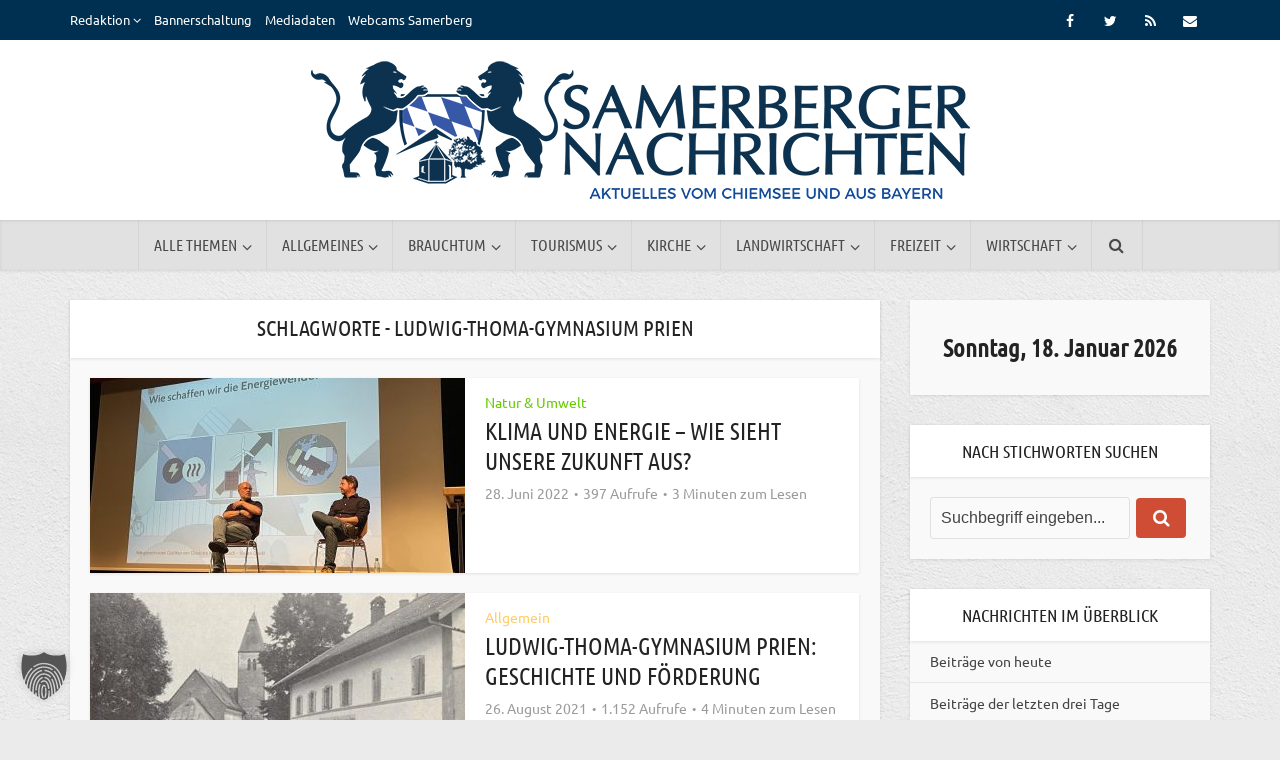

--- FILE ---
content_type: application/javascript
request_url: https://www.samerbergernachrichten.de/wp-content/plugins/adsanity-rotating-ad-widget/public/dist/js/adsanity-raw-public.js?ver=1.6.5
body_size: 952
content:
!function(){function t(e,n,a,i,r,o,d){i===e.length&&(i=0),window.setTimeout(function(){if(function(t,e,n){for(var a=0;a<t.length;a++)if(t[a][e]===n)return!0;return!1}(r,"id",e[i]))return r.forEach(function(t){e[i]===t.id&&(a.innerHTML=t.markup)}),i++,void t(e,n,a,i,r,o,d);var c="".concat(adsanity_raw.rest_url+e[i],"?track_this=1&align=").concat(o,"&max_width=").concat(d),s=new XMLHttpRequest;s.open("GET",c),s.send(null),s.onreadystatechange=function(){if(4===s.readyState)if(200===s.status){var c=JSON.parse(s.responseText);if(null==c.rendered_ad||""==c.rendered_ad)return console.log("Error - The requested ad could not be found."),i++,void t(e,n,a,i,r,o,d);var u=c.rendered_ad;0!=d&&(u=u.replace(">",' style="max-width:'.concat(d,'px">'))),u=function(t,e){if("external"!==t.ad_type)return e;var n=t.id,a=e.replace(/[\n\r]+/g," ").match(/\<div(.*?)>/)[0],i="".concat(adsanity_raw.home_url,"adsanity-ad/").concat(n),r=e.match(/\<div\sclass\=\"adsanity\-gati\".*?\>/);return r=null!=r?r[0]+"</div>":"",e="".concat(a,'<div class="adsanity-inner">').concat(r,'<iframe scrolling="no" style="border:none;" src="').concat(i,'"></iframe></div></div>')}(c,u),a.innerHTML=u,""!=o&&(a.querySelector("div").classList.add(o),a.querySelector("div").classList.add("adsanity-".concat(o))),r.push({id:e[i],markup:a.innerHTML}),window.requestAnimationFrame(function(){!function(t){var e=t.querySelector(".adsanity-gati");if(null!=e){var n=e.getAttribute("data-title");void 0!==window.gtag&&("universal"===window.ADSANITY_GATI.version?window.gtag("event","view",{event_category:"AdSanity",event_label:n,non_interaction:!0}):window.gtag("event","view_item",{items:[{item_name:n,item_category:"AdSanity"}]})),t.addEventListener("click",function(){"undefined"!=typeof gtag&&("universal"===window.ADSANITY_GATI.version?window.gtag("event","click",{event_category:"AdSanity",event_label:n}):window.gtag("event","select_item",{items:[{item_name:n,item_category:"AdSanity"}]}))})}}(a)}),i++,t(e,n,a,i,r,o,d)}else console.log("Error",s.statusText),i++,t(e,n,a,i,r,o,d)}},n)}"undefined"!=typeof __gaTracker&&(window.ga=__gaTracker),function(){if("function"==typeof NodeList.prototype.forEach)return!1;NodeList.prototype.forEach=Array.prototype.forEach}(),document.querySelectorAll(".adsanity-rotating-ads").forEach(function(e){var n=e.getAttribute("data-ids"),a=e.getAttribute("data-timer"),i=e.getAttribute("data-align"),r=e.getAttribute("data-max-width");n&&a&&function(e,n,a,i,r){if(1!==e.length)var o=1;else o=0;var d=a.querySelector("div").outerHTML;if(null!=d){var c=[{id:e[0],markup:d}];t(e,n,a,o,c,i,r)}}(n=n.split(","),a*=1e3,e,i,r)})}();